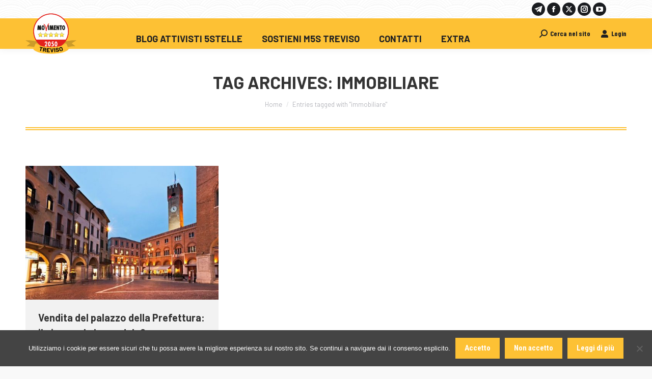

--- FILE ---
content_type: text/html; charset=UTF-8
request_url: https://www.movimento5stelletreviso.it/tag/immobiliare/
body_size: 15833
content:
<!DOCTYPE html>
<!--[if !(IE 6) | !(IE 7) | !(IE 8)  ]><!-->
<html lang="it-IT" class="no-js">
<!--<![endif]-->
<head>
	<meta charset="UTF-8" />
				<meta name="viewport" content="width=device-width, initial-scale=1, maximum-scale=1, user-scalable=0"/>
			<meta name="theme-color" content="#fdc134"/>	<link rel="profile" href="https://gmpg.org/xfn/11" />
	<meta name='robots' content='index, follow, max-image-preview:large, max-snippet:-1, max-video-preview:-1' />

	<!-- This site is optimized with the Yoast SEO plugin v26.8 - https://yoast.com/product/yoast-seo-wordpress/ -->
	<title>immobiliare &#8211; M5S Treviso</title>
	<link rel="canonical" href="https://www.movimento5stelletreviso.it/tag/immobiliare/" />
	<meta property="og:locale" content="it_IT" />
	<meta property="og:type" content="article" />
	<meta property="og:title" content="immobiliare &#8211; M5S Treviso" />
	<meta property="og:url" content="https://www.movimento5stelletreviso.it/tag/immobiliare/" />
	<meta property="og:site_name" content="M5S Treviso" />
	<meta name="twitter:card" content="summary_large_image" />
	<meta name="twitter:site" content="@M5STreviso" />
	<script type="application/ld+json" class="yoast-schema-graph">{"@context":"https://schema.org","@graph":[{"@type":"CollectionPage","@id":"https://www.movimento5stelletreviso.it/tag/immobiliare/","url":"https://www.movimento5stelletreviso.it/tag/immobiliare/","name":"immobiliare &#8211; M5S Treviso","isPartOf":{"@id":"https://www.movimento5stelletreviso.it/#website"},"primaryImageOfPage":{"@id":"https://www.movimento5stelletreviso.it/tag/immobiliare/#primaryimage"},"image":{"@id":"https://www.movimento5stelletreviso.it/tag/immobiliare/#primaryimage"},"thumbnailUrl":"https://www.movimento5stelletreviso.it/wp-content/uploads/2017/06/piazza-signori-03-e1498643596814.jpg","breadcrumb":{"@id":"https://www.movimento5stelletreviso.it/tag/immobiliare/#breadcrumb"},"inLanguage":"it-IT"},{"@type":"ImageObject","inLanguage":"it-IT","@id":"https://www.movimento5stelletreviso.it/tag/immobiliare/#primaryimage","url":"https://www.movimento5stelletreviso.it/wp-content/uploads/2017/06/piazza-signori-03-e1498643596814.jpg","contentUrl":"https://www.movimento5stelletreviso.it/wp-content/uploads/2017/06/piazza-signori-03-e1498643596814.jpg","width":504,"height":350,"caption":"Treviso Piazza dei Signori Palazzo Prefettura"},{"@type":"BreadcrumbList","@id":"https://www.movimento5stelletreviso.it/tag/immobiliare/#breadcrumb","itemListElement":[{"@type":"ListItem","position":1,"name":"Home","item":"https://www.movimento5stelletreviso.it/"},{"@type":"ListItem","position":2,"name":"immobiliare"}]},{"@type":"WebSite","@id":"https://www.movimento5stelletreviso.it/#website","url":"https://www.movimento5stelletreviso.it/","name":"M5S Treviso","description":"Attivisti 5Stelle a Treviso, il vero cambiamento. Il punto di partenza della politica attiva libera ed indipendente.","potentialAction":[{"@type":"SearchAction","target":{"@type":"EntryPoint","urlTemplate":"https://www.movimento5stelletreviso.it/?s={search_term_string}"},"query-input":{"@type":"PropertyValueSpecification","valueRequired":true,"valueName":"search_term_string"}}],"inLanguage":"it-IT"}]}</script>
	<!-- / Yoast SEO plugin. -->


<link rel='dns-prefetch' href='//static.addtoany.com' />
<link rel='dns-prefetch' href='//www.googletagmanager.com' />
<link rel='dns-prefetch' href='//fonts.googleapis.com' />
<link rel="alternate" type="application/rss+xml" title="M5S Treviso &raquo; Feed" href="https://www.movimento5stelletreviso.it/feed/" />
<link rel="alternate" type="application/rss+xml" title="M5S Treviso &raquo; Feed dei commenti" href="https://www.movimento5stelletreviso.it/comments/feed/" />
<link rel="alternate" type="application/rss+xml" title="M5S Treviso &raquo; immobiliare Feed del tag" href="https://www.movimento5stelletreviso.it/tag/immobiliare/feed/" />
	<style id='wp-img-auto-sizes-contain-inline-css'>
img:is([sizes=auto i],[sizes^="auto," i]){contain-intrinsic-size:3000px 1500px}
/*# sourceURL=wp-img-auto-sizes-contain-inline-css */
</style>
	<style id='wp-emoji-styles-inline-css'>

	img.wp-smiley, img.emoji {
		display: inline !important;
		border: none !important;
		box-shadow: none !important;
		height: 1em !important;
		width: 1em !important;
		margin: 0 0.07em !important;
		vertical-align: -0.1em !important;
		background: none !important;
		padding: 0 !important;
	}
/*# sourceURL=wp-emoji-styles-inline-css */
</style>
	<style id='wp-block-library-inline-css'>
:root{--wp-block-synced-color:#7a00df;--wp-block-synced-color--rgb:122,0,223;--wp-bound-block-color:var(--wp-block-synced-color);--wp-editor-canvas-background:#ddd;--wp-admin-theme-color:#007cba;--wp-admin-theme-color--rgb:0,124,186;--wp-admin-theme-color-darker-10:#006ba1;--wp-admin-theme-color-darker-10--rgb:0,107,160.5;--wp-admin-theme-color-darker-20:#005a87;--wp-admin-theme-color-darker-20--rgb:0,90,135;--wp-admin-border-width-focus:2px}@media (min-resolution:192dpi){:root{--wp-admin-border-width-focus:1.5px}}.wp-element-button{cursor:pointer}:root .has-very-light-gray-background-color{background-color:#eee}:root .has-very-dark-gray-background-color{background-color:#313131}:root .has-very-light-gray-color{color:#eee}:root .has-very-dark-gray-color{color:#313131}:root .has-vivid-green-cyan-to-vivid-cyan-blue-gradient-background{background:linear-gradient(135deg,#00d084,#0693e3)}:root .has-purple-crush-gradient-background{background:linear-gradient(135deg,#34e2e4,#4721fb 50%,#ab1dfe)}:root .has-hazy-dawn-gradient-background{background:linear-gradient(135deg,#faaca8,#dad0ec)}:root .has-subdued-olive-gradient-background{background:linear-gradient(135deg,#fafae1,#67a671)}:root .has-atomic-cream-gradient-background{background:linear-gradient(135deg,#fdd79a,#004a59)}:root .has-nightshade-gradient-background{background:linear-gradient(135deg,#330968,#31cdcf)}:root .has-midnight-gradient-background{background:linear-gradient(135deg,#020381,#2874fc)}:root{--wp--preset--font-size--normal:16px;--wp--preset--font-size--huge:42px}.has-regular-font-size{font-size:1em}.has-larger-font-size{font-size:2.625em}.has-normal-font-size{font-size:var(--wp--preset--font-size--normal)}.has-huge-font-size{font-size:var(--wp--preset--font-size--huge)}.has-text-align-center{text-align:center}.has-text-align-left{text-align:left}.has-text-align-right{text-align:right}.has-fit-text{white-space:nowrap!important}#end-resizable-editor-section{display:none}.aligncenter{clear:both}.items-justified-left{justify-content:flex-start}.items-justified-center{justify-content:center}.items-justified-right{justify-content:flex-end}.items-justified-space-between{justify-content:space-between}.screen-reader-text{border:0;clip-path:inset(50%);height:1px;margin:-1px;overflow:hidden;padding:0;position:absolute;width:1px;word-wrap:normal!important}.screen-reader-text:focus{background-color:#ddd;clip-path:none;color:#444;display:block;font-size:1em;height:auto;left:5px;line-height:normal;padding:15px 23px 14px;text-decoration:none;top:5px;width:auto;z-index:100000}html :where(.has-border-color){border-style:solid}html :where([style*=border-top-color]){border-top-style:solid}html :where([style*=border-right-color]){border-right-style:solid}html :where([style*=border-bottom-color]){border-bottom-style:solid}html :where([style*=border-left-color]){border-left-style:solid}html :where([style*=border-width]){border-style:solid}html :where([style*=border-top-width]){border-top-style:solid}html :where([style*=border-right-width]){border-right-style:solid}html :where([style*=border-bottom-width]){border-bottom-style:solid}html :where([style*=border-left-width]){border-left-style:solid}html :where(img[class*=wp-image-]){height:auto;max-width:100%}:where(figure){margin:0 0 1em}html :where(.is-position-sticky){--wp-admin--admin-bar--position-offset:var(--wp-admin--admin-bar--height,0px)}@media screen and (max-width:600px){html :where(.is-position-sticky){--wp-admin--admin-bar--position-offset:0px}}

/*# sourceURL=wp-block-library-inline-css */
</style>
	<style id='global-styles-inline-css'>
:root{--wp--preset--aspect-ratio--square: 1;--wp--preset--aspect-ratio--4-3: 4/3;--wp--preset--aspect-ratio--3-4: 3/4;--wp--preset--aspect-ratio--3-2: 3/2;--wp--preset--aspect-ratio--2-3: 2/3;--wp--preset--aspect-ratio--16-9: 16/9;--wp--preset--aspect-ratio--9-16: 9/16;--wp--preset--color--black: #000000;--wp--preset--color--cyan-bluish-gray: #abb8c3;--wp--preset--color--white: #FFF;--wp--preset--color--pale-pink: #f78da7;--wp--preset--color--vivid-red: #cf2e2e;--wp--preset--color--luminous-vivid-orange: #ff6900;--wp--preset--color--luminous-vivid-amber: #fcb900;--wp--preset--color--light-green-cyan: #7bdcb5;--wp--preset--color--vivid-green-cyan: #00d084;--wp--preset--color--pale-cyan-blue: #8ed1fc;--wp--preset--color--vivid-cyan-blue: #0693e3;--wp--preset--color--vivid-purple: #9b51e0;--wp--preset--color--accent: #fdc134;--wp--preset--color--dark-gray: #111;--wp--preset--color--light-gray: #767676;--wp--preset--gradient--vivid-cyan-blue-to-vivid-purple: linear-gradient(135deg,rgb(6,147,227) 0%,rgb(155,81,224) 100%);--wp--preset--gradient--light-green-cyan-to-vivid-green-cyan: linear-gradient(135deg,rgb(122,220,180) 0%,rgb(0,208,130) 100%);--wp--preset--gradient--luminous-vivid-amber-to-luminous-vivid-orange: linear-gradient(135deg,rgb(252,185,0) 0%,rgb(255,105,0) 100%);--wp--preset--gradient--luminous-vivid-orange-to-vivid-red: linear-gradient(135deg,rgb(255,105,0) 0%,rgb(207,46,46) 100%);--wp--preset--gradient--very-light-gray-to-cyan-bluish-gray: linear-gradient(135deg,rgb(238,238,238) 0%,rgb(169,184,195) 100%);--wp--preset--gradient--cool-to-warm-spectrum: linear-gradient(135deg,rgb(74,234,220) 0%,rgb(151,120,209) 20%,rgb(207,42,186) 40%,rgb(238,44,130) 60%,rgb(251,105,98) 80%,rgb(254,248,76) 100%);--wp--preset--gradient--blush-light-purple: linear-gradient(135deg,rgb(255,206,236) 0%,rgb(152,150,240) 100%);--wp--preset--gradient--blush-bordeaux: linear-gradient(135deg,rgb(254,205,165) 0%,rgb(254,45,45) 50%,rgb(107,0,62) 100%);--wp--preset--gradient--luminous-dusk: linear-gradient(135deg,rgb(255,203,112) 0%,rgb(199,81,192) 50%,rgb(65,88,208) 100%);--wp--preset--gradient--pale-ocean: linear-gradient(135deg,rgb(255,245,203) 0%,rgb(182,227,212) 50%,rgb(51,167,181) 100%);--wp--preset--gradient--electric-grass: linear-gradient(135deg,rgb(202,248,128) 0%,rgb(113,206,126) 100%);--wp--preset--gradient--midnight: linear-gradient(135deg,rgb(2,3,129) 0%,rgb(40,116,252) 100%);--wp--preset--font-size--small: 13px;--wp--preset--font-size--medium: 20px;--wp--preset--font-size--large: 36px;--wp--preset--font-size--x-large: 42px;--wp--preset--spacing--20: 0.44rem;--wp--preset--spacing--30: 0.67rem;--wp--preset--spacing--40: 1rem;--wp--preset--spacing--50: 1.5rem;--wp--preset--spacing--60: 2.25rem;--wp--preset--spacing--70: 3.38rem;--wp--preset--spacing--80: 5.06rem;--wp--preset--shadow--natural: 6px 6px 9px rgba(0, 0, 0, 0.2);--wp--preset--shadow--deep: 12px 12px 50px rgba(0, 0, 0, 0.4);--wp--preset--shadow--sharp: 6px 6px 0px rgba(0, 0, 0, 0.2);--wp--preset--shadow--outlined: 6px 6px 0px -3px rgb(255, 255, 255), 6px 6px rgb(0, 0, 0);--wp--preset--shadow--crisp: 6px 6px 0px rgb(0, 0, 0);}:where(.is-layout-flex){gap: 0.5em;}:where(.is-layout-grid){gap: 0.5em;}body .is-layout-flex{display: flex;}.is-layout-flex{flex-wrap: wrap;align-items: center;}.is-layout-flex > :is(*, div){margin: 0;}body .is-layout-grid{display: grid;}.is-layout-grid > :is(*, div){margin: 0;}:where(.wp-block-columns.is-layout-flex){gap: 2em;}:where(.wp-block-columns.is-layout-grid){gap: 2em;}:where(.wp-block-post-template.is-layout-flex){gap: 1.25em;}:where(.wp-block-post-template.is-layout-grid){gap: 1.25em;}.has-black-color{color: var(--wp--preset--color--black) !important;}.has-cyan-bluish-gray-color{color: var(--wp--preset--color--cyan-bluish-gray) !important;}.has-white-color{color: var(--wp--preset--color--white) !important;}.has-pale-pink-color{color: var(--wp--preset--color--pale-pink) !important;}.has-vivid-red-color{color: var(--wp--preset--color--vivid-red) !important;}.has-luminous-vivid-orange-color{color: var(--wp--preset--color--luminous-vivid-orange) !important;}.has-luminous-vivid-amber-color{color: var(--wp--preset--color--luminous-vivid-amber) !important;}.has-light-green-cyan-color{color: var(--wp--preset--color--light-green-cyan) !important;}.has-vivid-green-cyan-color{color: var(--wp--preset--color--vivid-green-cyan) !important;}.has-pale-cyan-blue-color{color: var(--wp--preset--color--pale-cyan-blue) !important;}.has-vivid-cyan-blue-color{color: var(--wp--preset--color--vivid-cyan-blue) !important;}.has-vivid-purple-color{color: var(--wp--preset--color--vivid-purple) !important;}.has-black-background-color{background-color: var(--wp--preset--color--black) !important;}.has-cyan-bluish-gray-background-color{background-color: var(--wp--preset--color--cyan-bluish-gray) !important;}.has-white-background-color{background-color: var(--wp--preset--color--white) !important;}.has-pale-pink-background-color{background-color: var(--wp--preset--color--pale-pink) !important;}.has-vivid-red-background-color{background-color: var(--wp--preset--color--vivid-red) !important;}.has-luminous-vivid-orange-background-color{background-color: var(--wp--preset--color--luminous-vivid-orange) !important;}.has-luminous-vivid-amber-background-color{background-color: var(--wp--preset--color--luminous-vivid-amber) !important;}.has-light-green-cyan-background-color{background-color: var(--wp--preset--color--light-green-cyan) !important;}.has-vivid-green-cyan-background-color{background-color: var(--wp--preset--color--vivid-green-cyan) !important;}.has-pale-cyan-blue-background-color{background-color: var(--wp--preset--color--pale-cyan-blue) !important;}.has-vivid-cyan-blue-background-color{background-color: var(--wp--preset--color--vivid-cyan-blue) !important;}.has-vivid-purple-background-color{background-color: var(--wp--preset--color--vivid-purple) !important;}.has-black-border-color{border-color: var(--wp--preset--color--black) !important;}.has-cyan-bluish-gray-border-color{border-color: var(--wp--preset--color--cyan-bluish-gray) !important;}.has-white-border-color{border-color: var(--wp--preset--color--white) !important;}.has-pale-pink-border-color{border-color: var(--wp--preset--color--pale-pink) !important;}.has-vivid-red-border-color{border-color: var(--wp--preset--color--vivid-red) !important;}.has-luminous-vivid-orange-border-color{border-color: var(--wp--preset--color--luminous-vivid-orange) !important;}.has-luminous-vivid-amber-border-color{border-color: var(--wp--preset--color--luminous-vivid-amber) !important;}.has-light-green-cyan-border-color{border-color: var(--wp--preset--color--light-green-cyan) !important;}.has-vivid-green-cyan-border-color{border-color: var(--wp--preset--color--vivid-green-cyan) !important;}.has-pale-cyan-blue-border-color{border-color: var(--wp--preset--color--pale-cyan-blue) !important;}.has-vivid-cyan-blue-border-color{border-color: var(--wp--preset--color--vivid-cyan-blue) !important;}.has-vivid-purple-border-color{border-color: var(--wp--preset--color--vivid-purple) !important;}.has-vivid-cyan-blue-to-vivid-purple-gradient-background{background: var(--wp--preset--gradient--vivid-cyan-blue-to-vivid-purple) !important;}.has-light-green-cyan-to-vivid-green-cyan-gradient-background{background: var(--wp--preset--gradient--light-green-cyan-to-vivid-green-cyan) !important;}.has-luminous-vivid-amber-to-luminous-vivid-orange-gradient-background{background: var(--wp--preset--gradient--luminous-vivid-amber-to-luminous-vivid-orange) !important;}.has-luminous-vivid-orange-to-vivid-red-gradient-background{background: var(--wp--preset--gradient--luminous-vivid-orange-to-vivid-red) !important;}.has-very-light-gray-to-cyan-bluish-gray-gradient-background{background: var(--wp--preset--gradient--very-light-gray-to-cyan-bluish-gray) !important;}.has-cool-to-warm-spectrum-gradient-background{background: var(--wp--preset--gradient--cool-to-warm-spectrum) !important;}.has-blush-light-purple-gradient-background{background: var(--wp--preset--gradient--blush-light-purple) !important;}.has-blush-bordeaux-gradient-background{background: var(--wp--preset--gradient--blush-bordeaux) !important;}.has-luminous-dusk-gradient-background{background: var(--wp--preset--gradient--luminous-dusk) !important;}.has-pale-ocean-gradient-background{background: var(--wp--preset--gradient--pale-ocean) !important;}.has-electric-grass-gradient-background{background: var(--wp--preset--gradient--electric-grass) !important;}.has-midnight-gradient-background{background: var(--wp--preset--gradient--midnight) !important;}.has-small-font-size{font-size: var(--wp--preset--font-size--small) !important;}.has-medium-font-size{font-size: var(--wp--preset--font-size--medium) !important;}.has-large-font-size{font-size: var(--wp--preset--font-size--large) !important;}.has-x-large-font-size{font-size: var(--wp--preset--font-size--x-large) !important;}
/*# sourceURL=global-styles-inline-css */
</style>
	<style id='classic-theme-styles-inline-css'>
/*! This file is auto-generated */
.wp-block-button__link{color:#fff;background-color:#32373c;border-radius:9999px;box-shadow:none;text-decoration:none;padding:calc(.667em + 2px) calc(1.333em + 2px);font-size:1.125em}.wp-block-file__button{background:#32373c;color:#fff;text-decoration:none}
/*# sourceURL=/wp-includes/css/classic-themes.min.css */
</style>
	<link rel='stylesheet' id='contact-form-7-css' href='https://www.movimento5stelletreviso.it/wp-content/plugins/contact-form-7/includes/css/styles.css?ver=6.1.4' media='all'>
	<link rel='stylesheet' id='cookie-notice-front-css' href='https://www.movimento5stelletreviso.it/wp-content/plugins/cookie-notice/css/front.min.css?ver=2.5.11' media='all'>
	<link rel='stylesheet' id='fb-widget-frontend-style-css' href='https://www.movimento5stelletreviso.it/wp-content/plugins/facebook-pagelike-widget/assets/css/style.css?ver=1.0.0' media='all'>
	<link rel='stylesheet' id='mc4wp-form-themes-css' href='https://www.movimento5stelletreviso.it/wp-content/plugins/mailchimp-for-wp/assets/css/form-themes.css?ver=4.11.1' media='all'>
	<link rel="stylesheet" href="https://www.movimento5stelletreviso.it/wp-content/cache/jch-optimize/assets/css/ffdbd55bfd0bd8f01ec0ee017bc186b92d42a2ceb974dd04ac501a5351287238.css" id="the7-font-css">
	<link rel="stylesheet" href="https://www.movimento5stelletreviso.it/wp-content/cache/jch-optimize/assets/css/ffdbd55bfd0bd8f01ec0ee017bc186b91bdcb254cd995db6c27fc77ababfde4b.css" id="the7-awesome-fonts-css">
	<link rel="stylesheet" href="https://www.movimento5stelletreviso.it/wp-content/cache/jch-optimize/assets/css/ffdbd55bfd0bd8f01ec0ee017bc186b9cfac8f216e3ff9868a06d0f39392d277.css" id="the7-awesome-fonts-back-css">
	<link rel="stylesheet" href="https://www.movimento5stelletreviso.it/wp-content/cache/jch-optimize/assets/css/ffdbd55bfd0bd8f01ec0ee017bc186b9117379cf412f0316037aecb75cf0f105.css" id="the7-Defaults-css">
	<link rel="stylesheet" href="https://www.movimento5stelletreviso.it/wp-content/cache/jch-optimize/assets/css/ffdbd55bfd0bd8f01ec0ee017bc186b99b87bef2d695deec6a3f4aff7641ace9.css" id="dt-main-css">
	<style id='dt-main-inline-css'>
body #load {
  display: block;
  height: 100%;
  overflow: hidden;
  position: fixed;
  width: 100%;
  z-index: 9901;
  opacity: 1;
  visibility: visible;
  transition: all .35s ease-out;
}
.load-wrap {
  width: 100%;
  height: 100%;
  background-position: center center;
  background-repeat: no-repeat;
  text-align: center;
  display: -ms-flexbox;
  display: -ms-flex;
  display: flex;
  -ms-align-items: center;
  -ms-flex-align: center;
  align-items: center;
  -ms-flex-flow: column wrap;
  flex-flow: column wrap;
  -ms-flex-pack: center;
  -ms-justify-content: center;
  justify-content: center;
}
.load-wrap > svg {
  position: absolute;
  top: 50%;
  left: 50%;
  transform: translate(-50%,-50%);
}
#load {
  background: var(--the7-elementor-beautiful-loading-bg,#ffffff);
  --the7-beautiful-spinner-color2: var(--the7-beautiful-spinner-color,#fdc134);
}

/*# sourceURL=dt-main-inline-css */
</style>
	<link rel="stylesheet" href="https://www.movimento5stelletreviso.it/wp-content/cache/jch-optimize/assets/css/ffdbd55bfd0bd8f01ec0ee017bc186b97906be201d6a96b6e23035f0f3811bb2.css" id="the7-custom-scrollbar-css">
	<link rel='stylesheet' id='addtoany-css' href='https://www.movimento5stelletreviso.it/wp-content/plugins/add-to-any/addtoany.min.css?ver=1.16' media='all'>
	<link rel="stylesheet" href="https://www.movimento5stelletreviso.it/wp-content/cache/jch-optimize/assets/css/ffdbd55bfd0bd8f01ec0ee017bc186b92d866b1c360b115d0d219ce38bc00f00.css" id="the7-css-vars-css">
	<link rel="stylesheet" href="https://www.movimento5stelletreviso.it/wp-content/cache/jch-optimize/assets/css/ffdbd55bfd0bd8f01ec0ee017bc186b9955db54cc1c9a63b9c550d808619441d.css" id="dt-custom-css">
	<link rel="stylesheet" href="https://www.movimento5stelletreviso.it/wp-content/cache/jch-optimize/assets/css/ffdbd55bfd0bd8f01ec0ee017bc186b9f5a63cf82e08959473ba7d9eb078ca03.css" id="dt-media-css">
	<link rel="stylesheet" href="https://www.movimento5stelletreviso.it/wp-content/cache/jch-optimize/assets/css/ffdbd55bfd0bd8f01ec0ee017bc186b9cd41074136bd77839c94c220e7bd0a73.css" id="the7-mega-menu-css">
	<link rel="stylesheet" href="https://www.movimento5stelletreviso.it/wp-content/cache/jch-optimize/assets/css/ffdbd55bfd0bd8f01ec0ee017bc186b9b7d743fa97864a8b385085b69a8cca3e.css" id="the7-elements-css">
	<link rel="stylesheet" href="https://www.movimento5stelletreviso.it/wp-content/cache/jch-optimize/assets/css/ffdbd55bfd0bd8f01ec0ee017bc186b90b817000edb202914bcbcdd4b7589dc3.css" id="style-css">
	<style id='the7-custom-inline-css' type='text/css'>
/*Icons above menu items*/
.main-nav > li > a .text-wrap,
.header-bar .main-nav > li > a,
.menu-box .main-nav > li > a {
-webkit-flex-flow: column wrap;
-moz-flex-flow: column wrap;
-ms-flex-flow: column wrap;
flex-flow: column wrap;
}
.main-nav > .menu-item > a .fa {
padding-right: 0;
padding-bottom: 4px;
}
</style>













<link rel='stylesheet' id='dt-web-fonts-css' href='https://fonts.googleapis.com/css?family=Roboto:400,600,700%7CBarlow+Condensed:400,600,700%7CRoboto+Condensed:400,600,700%7CBarlow:400,500,600,700' media='all'>


















<!-- Snippet del tag Google (gtag.js) aggiunto da Site Kit -->
<!-- Snippet Google Analytics aggiunto da Site Kit -->


<link rel="https://api.w.org/" href="https://www.movimento5stelletreviso.it/wp-json/" /><link rel="alternate" title="JSON" type="application/json" href="https://www.movimento5stelletreviso.it/wp-json/wp/v2/tags/735" /><link rel="EditURI" type="application/rsd+xml" title="RSD" href="https://www.movimento5stelletreviso.it/xmlrpc.php?rsd" />
<meta name="generator" content="Site Kit by Google 1.171.0" />
		<link rel="icon" href="https://www.movimento5stelletreviso.it/wp-content/uploads/2026/01/Logo_m5STV_Nastro-_100-100.png" type="image/png" sizes="16x16"/><link rel="icon" href="https://www.movimento5stelletreviso.it/wp-content/uploads/2026/01/Logo_m5STV_Nastro-_100-100.png" type="image/png" sizes="32x32"/><link rel="apple-touch-icon" href="https://www.movimento5stelletreviso.it/wp-content/uploads/2026/01/Logo_m5STV_Nastro-_100-100.png"><link rel="apple-touch-icon" sizes="76x76" href="https://www.movimento5stelletreviso.it/wp-content/uploads/2026/01/Logo_m5STV_Nastro-_100-100.png"><link rel="apple-touch-icon" sizes="120x120" href="https://www.movimento5stelletreviso.it/wp-content/uploads/2026/01/Logo_m5STV_Nastro-_100-100.png"><link rel="apple-touch-icon" sizes="152x152" href="https://www.movimento5stelletreviso.it/wp-content/uploads/2026/01/Logo_m5STV_Nastro-_100-100.png">
	<script src="https://www.movimento5stelletreviso.it/wp-content/cache/jch-optimize/assets/js/a9d4a83d3e0a43c4c34f19e02323357e5ce7a65d9b40d71d7abcb87f255eaa09.js" id="jquery-core-js"></script>
	<script src="https://www.movimento5stelletreviso.it/wp-content/cache/jch-optimize/assets/js/a9d4a83d3e0a43c4c34f19e02323357e02e6404e2bed3baf82906a4dae505d99.js" id="jquery-migrate-js"></script>
	<script id="addtoany-core-js-before">
window.a2a_config=window.a2a_config||{};a2a_config.callbacks=[];a2a_config.overlays=[];a2a_config.templates={};a2a_localize = {
	Share: "Condividi",
	Save: "Salva",
	Subscribe: "Abbonati",
	Email: "Email",
	Bookmark: "Segnalibro",
	ShowAll: "espandi",
	ShowLess: "comprimi",
	FindServices: "Trova servizi",
	FindAnyServiceToAddTo: "Trova subito un servizio da aggiungere",
	PoweredBy: "Powered by",
	ShareViaEmail: "Condividi via email",
	SubscribeViaEmail: "Iscriviti via email",
	BookmarkInYourBrowser: "Aggiungi ai segnalibri",
	BookmarkInstructions: "Premi Ctrl+D o \u2318+D per mettere questa pagina nei preferiti",
	AddToYourFavorites: "Aggiungi ai favoriti",
	SendFromWebOrProgram: "Invia da qualsiasi indirizzo email o programma di posta elettronica",
	EmailProgram: "Programma di posta elettronica",
	More: "Di più&#8230;",
	ThanksForSharing: "Grazie per la condivisione!",
	ThanksForFollowing: "Grazie per il following!"
};


//# sourceURL=addtoany-core-js-before
</script>
	<script id="dt-above-fold-js-extra">
var dtLocal = {"themeUrl":"https://www.movimento5stelletreviso.it/wp-content/themes/dt-the7","passText":"Per visualizzare questo post protetto, inserire la password qui sotto:","moreButtonText":{"loading":"Caricamento...","loadMore":"Carica ancora"},"postID":"15748","ajaxurl":"https://www.movimento5stelletreviso.it/wp-admin/admin-ajax.php","REST":{"baseUrl":"https://www.movimento5stelletreviso.it/wp-json/the7/v1","endpoints":{"sendMail":"/send-mail"}},"contactMessages":{"required":"Uno o pi\u00f9 campi contengono errori. Verifica e riprova, grazie!","terms":"Please accept the privacy policy.","fillTheCaptchaError":"Please, fill the captcha."},"captchaSiteKey":"","ajaxNonce":"d50e8cbb3c","pageData":{"type":"archive","template":"archive","layout":"masonry"},"themeSettings":{"smoothScroll":"off","lazyLoading":false,"desktopHeader":{"height":60},"ToggleCaptionEnabled":"disabled","ToggleCaption":"Navigation","floatingHeader":{"showAfter":160,"showMenu":true,"height":100,"logo":{"showLogo":true,"html":"\u003Cimg class=\" preload-me\" src=\"https://www.movimento5stelletreviso.it/wp-content/uploads/2026/01/Logo_m5STV_Nastro-_100-100-1.png\" srcset=\"https://www.movimento5stelletreviso.it/wp-content/uploads/2026/01/Logo_m5STV_Nastro-_100-100-1.png 100w, https://www.movimento5stelletreviso.it/wp-content/uploads/2026/01/Logo_m5STV_Nastro-_100-100-1.png 100w\" width=\"100\" height=\"100\"   sizes=\"100px\" alt=\"M5S Treviso\" /\u003E","url":"https://www.movimento5stelletreviso.it/"}},"topLine":{"floatingTopLine":{"logo":{"showLogo":false,"html":""}}},"mobileHeader":{"firstSwitchPoint":1100,"secondSwitchPoint":778,"firstSwitchPointHeight":80,"secondSwitchPointHeight":80,"mobileToggleCaptionEnabled":"disabled","mobileToggleCaption":"Menu"},"stickyMobileHeaderFirstSwitch":{"logo":{"html":"\u003Cimg class=\" preload-me\" src=\"https://www.movimento5stelletreviso.it/wp-content/uploads/2026/01/Logo_m5STV_Nastro-_100-100-1.png\" srcset=\"https://www.movimento5stelletreviso.it/wp-content/uploads/2026/01/Logo_m5STV_Nastro-_100-100-1.png 100w, https://www.movimento5stelletreviso.it/wp-content/uploads/2026/01/Logo_m5STV_Nastro-_100-100-1.png 100w\" width=\"100\" height=\"100\"   sizes=\"100px\" alt=\"M5S Treviso\" /\u003E"}},"stickyMobileHeaderSecondSwitch":{"logo":{"html":"\u003Cimg class=\" preload-me\" src=\"https://www.movimento5stelletreviso.it/wp-content/uploads/2026/01/Logo_m5STV_Nastro-_100-100-1.png\" srcset=\"https://www.movimento5stelletreviso.it/wp-content/uploads/2026/01/Logo_m5STV_Nastro-_100-100-1.png 100w, https://www.movimento5stelletreviso.it/wp-content/uploads/2026/01/Logo_m5STV_Nastro-_100-100-1.png 100w\" width=\"100\" height=\"100\"   sizes=\"100px\" alt=\"M5S Treviso\" /\u003E"}},"sidebar":{"switchPoint":992},"boxedWidth":"1340px"}};
var dtShare = {"shareButtonText":{"facebook":"Share on Facebook","twitter":"Share on X","pinterest":"Pin it","linkedin":"Share on Linkedin","whatsapp":"Share on Whatsapp"},"overlayOpacity":"85"};
//# sourceURL=dt-above-fold-js-extra
</script>
	<script src="https://www.movimento5stelletreviso.it/wp-content/cache/jch-optimize/assets/js/a9d4a83d3e0a43c4c34f19e02323357edf1e61412b01046c3d70917b3f245519.js" id="dt-above-fold-js"></script>
	<script id="google_gtagjs-js-after">
window.dataLayer = window.dataLayer || [];function gtag(){dataLayer.push(arguments);}
gtag("set","linker",{"domains":["www.movimento5stelletreviso.it"]});
gtag("js", new Date());
gtag("set", "developer_id.dZTNiMT", true);
gtag("config", "GT-PBNPCD8F");
 window._googlesitekit = window._googlesitekit || {}; window._googlesitekit.throttledEvents = []; window._googlesitekit.gtagEvent = (name, data) => { var key = JSON.stringify( { name, data } ); if ( !! window._googlesitekit.throttledEvents[ key ] ) { return; } window._googlesitekit.throttledEvents[ key ] = true; setTimeout( () => { delete window._googlesitekit.throttledEvents[ key ]; }, 5 ); gtag( "event", name, { ...data, event_source: "site-kit" } ); }; 
//# sourceURL=google_gtagjs-js-after
</script>
	<script type="text/javascript" id="the7-loader-script">
document.addEventListener("DOMContentLoaded", function(event) {
	var load = document.getElementById("load");
	if(!load.classList.contains('loader-removed')){
		var removeLoading = setTimeout(function() {
			load.className += " loader-removed";
		}, 300);
	}
});
</script>
	<script defer src="https://static.addtoany.com/menu/page.js" id="addtoany-core-js"></script>
	<script defer src="https://www.movimento5stelletreviso.it/wp-content/plugins/add-to-any/addtoany.min.js?ver=1.1" id="addtoany-jquery-js"></script>
	<script src="https://www.googletagmanager.com/gtag/js?id=GT-PBNPCD8F" id="google_gtagjs-js" async></script>
</head>
<body id="the7-body" class="archive tag tag-immobiliare tag-735 wp-embed-responsive wp-theme-dt-the7 cookies-not-set the7-core-ver-2.7.12 layout-masonry description-under-image boxed-layout dt-responsive-on right-mobile-menu-close-icon ouside-menu-close-icon mobile-hamburger-close-bg-enable mobile-hamburger-close-bg-hover-enable  fade-medium-mobile-menu-close-icon fade-medium-menu-close-icon srcset-enabled btn-flat custom-btn-color custom-btn-hover-color phantom-sticky phantom-line-decoration phantom-custom-logo-on sticky-mobile-header top-header first-switch-logo-left first-switch-menu-right second-switch-logo-left second-switch-menu-right right-mobile-menu layzr-loading-on popup-message-style the7-ver-14.0.1.1 dt-fa-compatibility">
<!-- The7 14.0.1.1 -->
<div id="load" class="ring-loader">
	<div class="load-wrap">
<style type="text/css">
    .the7-spinner {
        width: 72px;
        height: 72px;
        position: relative;
    }
    .the7-spinner > div {
        border-radius: 50%;
        width: 9px;
        left: 0;
        box-sizing: border-box;
        display: block;
        position: absolute;
        border: 9px solid #fff;
        width: 72px;
        height: 72px;
    }
    .the7-spinner-ring-bg{
        opacity: 0.25;
    }
    div.the7-spinner-ring {
        animation: spinner-animation 0.8s cubic-bezier(1, 1, 1, 1) infinite;
        border-color:var(--the7-beautiful-spinner-color2) transparent transparent transparent;
    }

    @keyframes spinner-animation{
        from{
            transform: rotate(0deg);
        }
        to {
            transform: rotate(360deg);
        }
    }
</style>

<div class="the7-spinner">
    <div class="the7-spinner-ring-bg"></div>
    <div class="the7-spinner-ring"></div>
</div></div>
</div>
<div id="page" class="boxed">
	<a class="skip-link screen-reader-text" href="#content">Skip to content</a>

<div class="masthead inline-header center widgets full-width shadow-decoration shadow-mobile-header-decoration small-mobile-menu-icon dt-parent-menu-clickable show-sub-menu-on-hover" >

	<div class="top-bar top-bar-line-hide">
	<div class="top-bar-bg" ></div>
	<div class="mini-widgets left-widgets"></div><div class="right-widgets mini-widgets"><div class="soc-ico show-on-desktop in-top-bar-right in-menu-second-switch custom-bg disabled-border border-off hover-custom-bg hover-disabled-border  hover-border-off"><a title="Telegram page opens in new window" href="https://t.me/m5strevisonews" target="_blank" class="telegram"><span class="soc-font-icon"></span><span class="screen-reader-text">Telegram page opens in new window</span></a><a title="Facebook page opens in new window" href="https://www.facebook.com/Movimento5StelleTreviso/" target="_blank" class="facebook"><span class="soc-font-icon"></span><span class="screen-reader-text">Facebook page opens in new window</span></a><a title="X page opens in new window" href="https://twitter.com/m5streviso" target="_blank" class="twitter"><span class="soc-font-icon"></span><span class="screen-reader-text">X page opens in new window</span></a><a title="Instagram page opens in new window" href="https://www.instagram.com/movimento5stelle_treviso/" target="_blank" class="instagram"><span class="soc-font-icon"></span><span class="screen-reader-text">Instagram page opens in new window</span></a><a title="YouTube page opens in new window" href="https://www.youtube.com/channel/UCTY7eedewtexEUEWM6VDFdw" target="_blank" class="you-tube"><span class="soc-font-icon"></span><span class="screen-reader-text">YouTube page opens in new window</span></a></div></div></div>

	<header class="header-bar" role="banner">

		<div class="branding">
	<div id="site-title" class="assistive-text">M5S Treviso</div>
	<div id="site-description" class="assistive-text">Attivisti 5Stelle a Treviso, il vero cambiamento. Il punto di partenza della politica attiva libera ed indipendente.</div>
	<a class="" href="https://www.movimento5stelletreviso.it/"><img class=" preload-me" src="https://www.movimento5stelletreviso.it/wp-content/uploads/2026/01/Logo_m5STV_Nastro-_100-100-1.png" srcset="https://www.movimento5stelletreviso.it/wp-content/uploads/2026/01/Logo_m5STV_Nastro-_100-100-1.png 100w, https://www.movimento5stelletreviso.it/wp-content/uploads/2026/01/Logo_m5STV_Nastro-_100-100-1.png 100w" width="100" height="100"   sizes="100px" alt="M5S Treviso" /></a></div>

		<ul id="primary-menu" class="main-nav bg-outline-decoration hover-outline-decoration active-outline-decoration"><li class="menu-item menu-item-type-custom menu-item-object-custom menu-item-has-children menu-item-23953 first has-children depth-0"><a data-level='1' aria-haspopup='true' aria-expanded='false'><span class="menu-item-text"><span class="menu-text">Blog Attivisti 5Stelle</span></span></a><ul class="sub-nav level-arrows-on" role="group"><li class="menu-item menu-item-type-post_type menu-item-object-page current_page_parent menu-item-has-children menu-item-23869 first has-children depth-1"><a href='https://www.movimento5stelletreviso.it/blog/' data-level='2' aria-haspopup='true' aria-expanded='false'><span class="menu-item-text"><span class="menu-text">News dal Comune di Treviso</span></span></a><ul class="sub-nav level-arrows-on" role="group"><li class="menu-item menu-item-type-taxonomy menu-item-object-category menu-item-25739 first depth-2"><a href='https://www.movimento5stelletreviso.it/category/blog-treviso/' data-level='3'><span class="menu-item-text"><span class="menu-text">Blog Treviso Attivisti 5Stelle</span><span class="subtitle-text">La discussione è sempre aperta…</span></span></a></li> <li class="menu-item menu-item-type-post_type menu-item-object-page menu-item-26251 depth-2"><a href='https://www.movimento5stelletreviso.it/blog/movimento-stelle-treviso-elezioni-amministrative-2023-il-programma-elettorale/' data-level='3'><span class="menu-item-text"><span class="menu-text">Movimento 5 Stelle Treviso – Elezioni Amministrative 2023 Programma Elettorale</span></span></a></li> <li class="menu-item menu-item-type-post_type menu-item-object-post menu-item-24384 depth-2"><a href='https://www.movimento5stelletreviso.it/movimento-5-stelle-treviso-elezioni-amministrative-2018-programma-elettorale/' data-level='3'><span class="menu-item-text"><span class="menu-text">Programma Elettorale &#8211; Movimento 5 Stelle Treviso – Elezioni Amministrative 2018</span></span></a></li> </ul></li> <li class="menu-item menu-item-type-custom menu-item-object-custom menu-item-24668 depth-1"><a href='https://www.movimento5stelletreviso.it/provincia-di-treviso-attivi-m5s/' data-level='2'><span class="menu-item-text"><span class="menu-text">Dalla Provincia</span></span></a></li> <li class="menu-item menu-item-type-post_type menu-item-object-page menu-item-23856 depth-1"><a href='https://www.movimento5stelletreviso.it/agenda-calendario-m5s-treviso-e-provincia/' data-level='2'><span class="menu-item-text"><span class="menu-text">Agenda – Calendario</span></span></a></li> <li class="menu-item menu-item-type-post_type menu-item-object-page menu-item-23857 depth-1"><a href='https://www.movimento5stelletreviso.it/attivista-m5s-come-diventa-un-cittadino-attivo/' data-level='2'><span class="menu-item-text"><span class="menu-text">Come diventare un Cittadino Attivo</span></span></a></li> </ul></li> <li class="menu-item menu-item-type-post_type menu-item-object-page menu-item-23863 depth-0"><a href='https://www.movimento5stelletreviso.it/meetup-grillitreviso/donazioni-come-ci-finanziamo/' data-level='1'><span class="menu-item-text"><span class="menu-text">Sostieni M5S Treviso</span></span></a></li> <li class="menu-item menu-item-type-custom menu-item-object-custom menu-item-has-children menu-item-23954 has-children depth-0"><a data-level='1' aria-haspopup='true' aria-expanded='false'><span class="menu-item-text"><span class="menu-text">Contatti</span></span></a><ul class="sub-nav level-arrows-on" role="group"><li class="menu-item menu-item-type-post_type menu-item-object-page menu-item-23868 first depth-1"><a href='https://www.movimento5stelletreviso.it/contatti/' data-level='2'><span class="menu-item-text"><span class="menu-text">Segnalazioni</span></span></a></li> <li class="menu-item menu-item-type-post_type menu-item-object-page menu-item-26652 depth-1"><a href='https://www.movimento5stelletreviso.it/il-movimento5stelle-di-treviso-su-telegram-e-whatsapp/' data-level='2'><span class="menu-item-text"><span class="menu-text">Il MoVimento5Stelle di Treviso su Telegram e Whatsapp</span></span></a></li> <li class="menu-item menu-item-type-custom menu-item-object-custom menu-item-23956 depth-1"><a href='https://www.movimento5stelletreviso.it/newsletter-treviso/' data-level='2'><span class="menu-item-text"><span class="menu-text">NewsLetter Email</span></span></a></li> </ul></li> <li class="menu-item menu-item-type-custom menu-item-object-custom menu-item-has-children menu-item-23918 last has-children depth-0"><a data-level='1' aria-haspopup='true' aria-expanded='false'><span class="menu-item-text"><span class="menu-text">Extra</span></span></a><ul class="sub-nav level-arrows-on" role="group"><li class="menu-item menu-item-type-custom menu-item-object-custom menu-item-25800 first depth-1"><a href='https://www.movimento5stelle.eu/' data-level='2'><span class="menu-item-text"><span class="menu-text">Movimento5Stelle ufficiale</span></span></a></li> <li class="menu-item menu-item-type-custom menu-item-object-custom menu-item-25979 depth-1"><a href='https://portale.movimento5stelle.eu/iscrizioni' data-level='2'><span class="menu-item-text"><span class="menu-text">ISCRIVITI al M5S</span></span></a></li> <li class="menu-item menu-item-type-post_type menu-item-object-page menu-item-23865 depth-1"><a href='https://www.movimento5stelletreviso.it/meetup-grillitreviso/la-nostra-storia/' data-level='2'><span class="menu-item-text"><span class="menu-text">La Nostra Storia</span></span></a></li> <li class="menu-item menu-item-type-post_type menu-item-object-page menu-item-23862 depth-1"><a href='https://www.movimento5stelletreviso.it/meetup-grillitreviso/' data-level='2'><span class="menu-item-text"><span class="menu-text">MeetUp GrilliTreviso</span></span></a></li> <li class="menu-item menu-item-type-post_type menu-item-object-page menu-item-23864 depth-1"><a href='https://www.movimento5stelletreviso.it/meetup-grillitreviso/le-5-stelle/' data-level='2'><span class="menu-item-text"><span class="menu-text">Le 5 Stelle</span></span></a></li> <li class="menu-item menu-item-type-custom menu-item-object-custom menu-item-24795 depth-1"><a href='http://www.movimento5stelleveneto.it/' data-level='2'><span class="menu-item-text"><span class="menu-text">Veneto 5 Stelle</span></span></a></li> <li class="menu-item menu-item-type-taxonomy menu-item-object-category menu-item-25321 depth-1"><a href='https://www.movimento5stelletreviso.it/category/gallery/' data-level='2'><span class="menu-item-text"><span class="menu-text">Gallery</span><span class="subtitle-text">spazio riservato alle gallerie di immagini</span></span></a></li> </ul></li> </ul>
		<div class="mini-widgets"><div class="mini-search show-on-desktop near-logo-first-switch near-logo-second-switch popup-search custom-icon"><form class="searchform mini-widget-searchform" role="search" method="get" action="https://www.movimento5stelletreviso.it/">

	<div class="screen-reader-text">Search:</div>

	
		<a href="" class="submit"><i class=" mw-icon the7-mw-icon-search-bold"></i><span>Cerca nel sito</span></a>
		<div class="popup-search-wrap">
			<input type="text" aria-label="Search" class="field searchform-s" name="s" value="" placeholder="Type and hit enter …" title="Search form"/>
			<a href="" class="search-icon"  aria-label="Search"><i class="the7-mw-icon-search-bold" aria-hidden="true"></i></a>
		</div>

			<input type="submit" class="assistive-text searchsubmit" value="Go!"/>
</form>
</div><div class="mini-login show-on-desktop near-logo-first-switch in-menu-second-switch"><a href="https://www.movimento5stelletreviso.it/wp-login.php" class="submit"><i class="the7-mw-icon-login-bold"></i>Login</a></div></div>
	</header>

</div>
<div role="navigation" aria-label="Main Menu" class="dt-mobile-header mobile-menu-show-divider">
	<div class="dt-close-mobile-menu-icon" aria-label="Close" role="button" tabindex="0"><div class="close-line-wrap"><span class="close-line"></span><span class="close-line"></span><span class="close-line"></span></div></div>	<ul id="mobile-menu" class="mobile-main-nav">
		<li class="menu-item menu-item-type-post_type menu-item-object-page current_page_parent menu-item-has-children menu-item-15041 first has-children depth-0"><a href='https://www.movimento5stelletreviso.it/blog/' data-level='1' aria-haspopup='true' aria-expanded='false'><span class="menu-item-text"><span class="menu-text">Blog M5S Treviso</span></span></a><ul class="sub-nav level-arrows-on" role="group"><li class="menu-item menu-item-type-post_type menu-item-object-page menu-item-26252 first depth-1"><a href='https://www.movimento5stelletreviso.it/blog/movimento-stelle-treviso-elezioni-amministrative-2023-il-programma-elettorale/' data-level='2'><span class="menu-item-text"><span class="menu-text">Movimento 5 Stelle Treviso &#8211; Elezioni Amministrative 2023 Programma Elettorale</span></span></a></li> <li class="menu-item menu-item-type-post_type menu-item-object-post menu-item-24382 depth-1"><a href='https://www.movimento5stelletreviso.it/movimento-5-stelle-treviso-elezioni-amministrative-2018-programma-elettorale/' data-level='2'><span class="menu-item-text"><span class="menu-text">Movimento 5 Stelle Treviso – Elezioni Amministrative 2018 Programma Elettorale</span></span></a></li> </ul></li> <li class="menu-item menu-item-type-custom menu-item-object-custom menu-item-15047 depth-0"><a href='https://www.movimento5stelletreviso.it/agenda-calendario-m5s-treviso-e-provincia/' data-level='1'><span class="menu-item-text"><span class="menu-text">DOVE TROVARCI: calendario incontri/eventi</span></span></a></li> <li class="menu-item menu-item-type-custom menu-item-object-custom menu-item-has-children menu-item-15045 has-children depth-0"><a href='http://' title='Contatti' data-level='1' aria-haspopup='true' aria-expanded='false'><span class="menu-item-text"><span class="menu-text">Contatti</span></span></a><ul class="sub-nav level-arrows-on" role="group"><li class="menu-item menu-item-type-post_type menu-item-object-post menu-item-16451 first depth-1"><a href='https://www.movimento5stelletreviso.it/il-movimento5stelle-treviso-sbarca-su-whatsapp-e-telegram/' data-level='2'><span class="menu-item-text"><span class="menu-text">Canale TELEGRAM e Whatsapp</span></span></a></li> <li class="menu-item menu-item-type-post_type menu-item-object-page menu-item-25334 depth-1"><a href='https://www.movimento5stelletreviso.it/contatti/' title='Segnalazioni' data-level='2'><span class="menu-item-text"><span class="menu-text">Segnalazioni</span></span></a></li> <li class="menu-item menu-item-type-custom menu-item-object-custom menu-item-25322 depth-1"><a href='https://www.movimento5stelletreviso.it/newsletter-treviso/' data-level='2'><span class="menu-item-text"><span class="menu-text">NewsLetter</span></span></a></li> </ul></li> <li class="menu-item menu-item-type-post_type menu-item-object-page menu-item-24798 depth-0"><a href='https://www.movimento5stelletreviso.it/provincia-di-treviso-attivi-m5s/' data-level='1'><span class="menu-item-text"><span class="menu-text">Provincia di Treviso</span></span></a></li> <li class="menu-item menu-item-type-custom menu-item-object-custom menu-item-has-children menu-item-15960 has-children depth-0"><a data-level='1' aria-haspopup='true' aria-expanded='false'><span class="menu-item-text"><span class="menu-text">Cerca per Categoria</span></span></a><ul class="sub-nav level-arrows-on" role="group"><li class="menu-item menu-item-type-taxonomy menu-item-object-category menu-item-15961 first depth-1"><a href='https://www.movimento5stelletreviso.it/category/blog-treviso/ambiente-e-territorio/' data-level='2'><span class="menu-item-text"><span class="menu-text">Ambiente &#038; Territorio</span></span></a></li> <li class="menu-item menu-item-type-taxonomy menu-item-object-category menu-item-15962 depth-1"><a href='https://www.movimento5stelletreviso.it/category/blog-treviso/cultura/' data-level='2'><span class="menu-item-text"><span class="menu-text">Cultura</span></span></a></li> <li class="menu-item menu-item-type-taxonomy menu-item-object-category menu-item-15963 depth-1"><a href='https://www.movimento5stelletreviso.it/category/blog-treviso/immigrazione/' data-level='2'><span class="menu-item-text"><span class="menu-text">Immigrazione</span></span></a></li> <li class="menu-item menu-item-type-taxonomy menu-item-object-category menu-item-15964 depth-1"><a href='https://www.movimento5stelletreviso.it/category/blog-treviso/lavoro/' data-level='2'><span class="menu-item-text"><span class="menu-text">Lavoro</span></span></a></li> <li class="menu-item menu-item-type-taxonomy menu-item-object-category menu-item-15965 depth-1"><a href='https://www.movimento5stelletreviso.it/category/blog-treviso/politiche-sociali/' data-level='2'><span class="menu-item-text"><span class="menu-text">Politiche sociali</span></span></a></li> <li class="menu-item menu-item-type-taxonomy menu-item-object-category menu-item-15966 depth-1"><a href='https://www.movimento5stelletreviso.it/category/blog-treviso/sicurezza/' data-level='2'><span class="menu-item-text"><span class="menu-text">Sicurezza</span></span></a></li> <li class="menu-item menu-item-type-taxonomy menu-item-object-category menu-item-15969 depth-1"><a href='https://www.movimento5stelletreviso.it/category/blog-treviso/turismo/' data-level='2'><span class="menu-item-text"><span class="menu-text">Turismo</span></span></a></li> <li class="menu-item menu-item-type-taxonomy menu-item-object-category menu-item-15970 depth-1"><a href='https://www.movimento5stelletreviso.it/category/blog-treviso/urbanistica-e-mobilita/' data-level='2'><span class="menu-item-text"><span class="menu-text">Urbanistica &#038; Mobilità</span></span></a></li> <li class="menu-item menu-item-type-taxonomy menu-item-object-category menu-item-15967 depth-1"><a href='https://www.movimento5stelletreviso.it/category/blog-treviso/tour-dei-quartieri/' data-level='2'><span class="menu-item-text"><span class="menu-text">Tour dei Quartieri</span></span></a></li> <li class="menu-item menu-item-type-taxonomy menu-item-object-category menu-item-15968 depth-1"><a href='https://www.movimento5stelletreviso.it/category/blog-treviso/treviso5stelle/' data-level='2'><span class="menu-item-text"><span class="menu-text">Treviso5stelle</span></span></a></li> <li class="menu-item menu-item-type-taxonomy menu-item-object-category menu-item-15971 depth-1"><a href='https://www.movimento5stelletreviso.it/category/comunicati-stampa/' data-level='2'><span class="menu-item-text"><span class="menu-text">Comunicati Stampa</span><span class="subtitle-text">Comunicazioni spedite alla Stampa ed ai Media</span></span></a></li> <li class="menu-item menu-item-type-taxonomy menu-item-object-category menu-item-15977 depth-1"><a href='https://www.movimento5stelletreviso.it/category/europa/' data-level='2'><span class="menu-item-text"><span class="menu-text">Europa</span></span></a></li> <li class="menu-item menu-item-type-taxonomy menu-item-object-category menu-item-15978 depth-1"><a href='https://www.movimento5stelletreviso.it/category/eventi/' data-level='2'><span class="menu-item-text"><span class="menu-text">Eventi</span><span class="subtitle-text">Gli eventi organizzati dal MeetUp Treviso</span></span></a></li> <li class="menu-item menu-item-type-taxonomy menu-item-object-category menu-item-15979 depth-1"><a href='https://www.movimento5stelletreviso.it/category/gallery/' data-level='2'><span class="menu-item-text"><span class="menu-text">Gallery</span><span class="subtitle-text">spazio riservato alle gallerie di immagini</span></span></a></li> <li class="menu-item menu-item-type-taxonomy menu-item-object-category menu-item-15980 depth-1"><a href='https://www.movimento5stelletreviso.it/category/sondaggi-questionari/' data-level='2'><span class="menu-item-text"><span class="menu-text">Sondaggi Questionari</span></span></a></li> </ul></li> <li class="menu-item menu-item-type-post_type menu-item-object-page menu-item-15044 depth-0"><a href='https://www.movimento5stelletreviso.it/meetup-grillitreviso/donazioni-come-ci-finanziamo/' title='Donazioni' data-level='1'><span class="menu-item-text"><span class="menu-text">Sostieni M5S Treviso</span></span></a></li> <li class="menu-item menu-item-type-post_type menu-item-object-page menu-item-15487 last depth-0"><a href='https://www.movimento5stelletreviso.it/live/' data-level='1'><span class="menu-item-text"><span class="menu-text">Live</span></span></a></li> 	</ul>
	<div class='mobile-mini-widgets-in-menu'></div>
</div>

		<div class="page-title title-center breadcrumbs-mobile-off page-title-responsive-enabled" data-prlx-speed="0.5">
			<div class="wf-wrap">

				<div class="page-title-head hgroup"><h1 >Tag Archives: <span>immobiliare</span></h1></div><div class="page-title-breadcrumbs"><div class="assistive-text">You are here:</div><ol class="breadcrumbs text-small" itemscope itemtype="https://schema.org/BreadcrumbList"><li itemprop="itemListElement" itemscope itemtype="https://schema.org/ListItem"><a itemprop="item" href="https://www.movimento5stelletreviso.it/" title="Home"><span itemprop="name">Home</span></a><meta itemprop="position" content="1" /></li><li class="current" itemprop="itemListElement" itemscope itemtype="https://schema.org/ListItem"><span itemprop="name">Entries tagged with "immobiliare"</span><meta itemprop="position" content="2" /></li></ol></div>			</div>
		</div>

		

<div id="main" class="sidebar-none sidebar-divider-vertical">

	
	<div class="main-gradient"></div>
	<div class="wf-wrap">
	<div class="wf-container-main">

	

	<!-- Content -->
	<div id="content" class="content" role="main">

		<div class="wf-container loading-effect-fade-in iso-container bg-under-post description-under-image content-align-left" data-padding="10px" data-cur-page="1" data-width="320px" data-columns="3">
<div class="wf-cell iso-item" data-post-id="15748" data-date="2017-06-28T12:29:45+02:00" data-name="Vendita del palazzo della Prefettura: il gioco vale la candela?">
	<article class="post post-15748 type-post status-publish format-standard has-post-thumbnail hentry category-blog-treviso category-comunicati-stampa category-cultura category-treviso5stelle tag-centro-storico-treviso tag-grillitreviso tag-immobiliare tag-informazione tag-m5streviso tag-palazzo tag-piazza-dei-signori tag-prefettura tag-treviso category-79 category-10 category-268 category-9 bg-on fullwidth-img description-off">

		
			<div class="blog-media wf-td">

				<p><a href="https://www.movimento5stelletreviso.it/vendita-palazzo-prefettura-il-gioco-vale-la-candela/" class="alignnone rollover layzr-bg" ><img class="preload-me iso-lazy-load aspect" src="data:image/svg+xml,%3Csvg%20xmlns%3D&#39;http%3A%2F%2Fwww.w3.org%2F2000%2Fsvg&#39;%20viewBox%3D&#39;0%200%20504%20350&#39;%2F%3E" data-src="https://www.movimento5stelletreviso.it/wp-content/uploads/2017/06/piazza-signori-03-e1498643596814.jpg" data-srcset="https://www.movimento5stelletreviso.it/wp-content/uploads/2017/06/piazza-signori-03-e1498643596814.jpg 504w" loading="eager" style="--ratio: 504 / 350" sizes="(max-width: 504px) 100vw, 504px" alt="Treviso Piazza dei Signori Palazzo Prefettura" title="piazza signori 03" width="504" height="350"  /></a></p>
			</div>

		
		<div class="blog-content wf-td">
			<h3 class="entry-title"><a href="https://www.movimento5stelletreviso.it/vendita-palazzo-prefettura-il-gioco-vale-la-candela/" title="Vendita del palazzo della Prefettura: il gioco vale la candela?" rel="bookmark">Vendita del palazzo della Prefettura: il gioco vale la candela?</a></h3>

			<div class="entry-meta"><span class="category-link"><a href="https://www.movimento5stelletreviso.it/category/blog-treviso/" >Blog Treviso Attivisti 5Stelle</a>, <a href="https://www.movimento5stelletreviso.it/category/comunicati-stampa/" >Comunicati Stampa</a>, <a href="https://www.movimento5stelletreviso.it/category/blog-treviso/cultura/" >Cultura</a>, <a href="https://www.movimento5stelletreviso.it/category/blog-treviso/treviso5stelle/" >Treviso5stelle</a></span><a class="author vcard" href="https://www.movimento5stelletreviso.it/author/staff/" title="View all posts by Staff Movimento5Stelle Treviso" rel="author">By <span class="fn">Staff Movimento5Stelle Treviso</span></a><a href="https://www.movimento5stelletreviso.it/2017/06/28/" title="12:29" class="data-link" rel="bookmark"><time class="entry-date updated" datetime="2017-06-28T12:29:45+02:00">28/06/2017</time></a><a href="https://www.movimento5stelletreviso.it/vendita-palazzo-prefettura-il-gioco-vale-la-candela/#respond" class="comment-link" >Lascia un commento</a></div><p>[vc_row][vc_column][vc_column_text]Non sono pochi i dubbi che lascia la vicenda dell&#8217;alienazione del palazzo della Prefettura, che il sindaco Manildo sta portando a compimento. Se da un lato è vero che i costi di restauro e gestione di un palazzo del genere sono assai elevati e difficilmente sostenibili, in un momento storico come quello presente, da parte&hellip;</p>

		</div>

	</article>

</div></div>
	</div><!-- #content -->

	

			</div><!-- .wf-container -->
		</div><!-- .wf-wrap -->

	
	</div><!-- #main -->

	


	<!-- !Footer -->
	<footer id="footer" class="footer solid-bg"  role="contentinfo">

		
<!-- !Bottom-bar -->
<div id="bottom-bar" class="full-width-line logo-left">
    <div class="wf-wrap">
        <div class="wf-container-bottom">

			<div id="branding-bottom"><a class="" href="https://www.movimento5stelletreviso.it/"><img class=" preload-me" src="https://www.movimento5stelletreviso.it/wp-content/uploads/2026/01/Logo_m5STV_Nastro-_100-100-e1768065049165.png" srcset="https://www.movimento5stelletreviso.it/wp-content/uploads/2026/01/Logo_m5STV_Nastro-_100-100-e1768065049165.png 100w, https://www.movimento5stelletreviso.it/wp-content/uploads/2026/01/Logo_m5STV_Nastro-_100-100-e1768065049165.png 100w" width="100" height="100"   sizes="100px" alt="M5S Treviso" /></a></div>
                <div class="wf-float-left">

					copyright © 2026 - www.movimento5stelletreviso.it - all rights reserved &nbsp;Dream-Theme &mdash; truly <a href="https://dream-theme.com" target="_blank">premium WordPress themes</a>
                </div>

			
            <div class="wf-float-right">

				<div class="mini-nav"><ul id="bottom-menu"><li class="menu-item menu-item-type-custom menu-item-object-custom menu-item-16538 first depth-0"><a href='https://the7.io/' target='_blank' data-level='1'><span class="menu-item-text"><span class="menu-text">About The7</span></span></a></li> <li class="menu-item menu-item-type-custom menu-item-object-custom menu-item-16539 depth-0"><a href='http://custom.dream-theme.com' target='_blank' data-level='1'><span class="menu-item-text"><span class="menu-text">Custom Shop</span></span></a></li> <li class="menu-item menu-item-type-custom menu-item-object-custom menu-item-16537 depth-0"><a href='http://support.dream-theme.com' target='_blank' data-level='1'><span class="menu-item-text"><span class="menu-text">Support Portal</span></span></a></li> <li class="menu-item menu-item-type-custom menu-item-object-custom menu-item-16536 last depth-0"><a href='http://themeforest.net/item/the7-responsive-multipurpose-wordpress-theme/5556590' target='_blank' data-level='1'><span class="menu-item-text"><span class="menu-text">Get The7!</span></span></a></li> </ul><div class="menu-select"><span class="customSelect1"><span class="customSelectInner">Previously used menu 9</span></span></div></div><div class="bottom-text-block"><p>Il Movimento fa bene al corpo e allo spirito<br />
cosa aspetti a rimetterti in corsa?</p>
</div>
            </div>

        </div><!-- .wf-container-bottom -->
    </div><!-- .wf-wrap -->
</div><!-- #bottom-bar -->
	</footer><!-- #footer -->

<a href="#" class="scroll-top"><svg version="1.1" xmlns="http://www.w3.org/2000/svg" xmlns:xlink="http://www.w3.org/1999/xlink" x="0px" y="0px"
	 viewBox="0 0 16 16" style="enable-background:new 0 0 16 16;" xml:space="preserve">
<path d="M11.7,6.3l-3-3C8.5,3.1,8.3,3,8,3c0,0,0,0,0,0C7.7,3,7.5,3.1,7.3,3.3l-3,3c-0.4,0.4-0.4,1,0,1.4c0.4,0.4,1,0.4,1.4,0L7,6.4
	V12c0,0.6,0.4,1,1,1s1-0.4,1-1V6.4l1.3,1.3c0.4,0.4,1,0.4,1.4,0C11.9,7.5,12,7.3,12,7S11.9,6.5,11.7,6.3z"/>
</svg><span class="screen-reader-text">Go to Top</span></a>

</div><!-- #page -->

<script type="speculationrules">
{"prefetch":[{"source":"document","where":{"and":[{"href_matches":"/*"},{"not":{"href_matches":["/wp-*.php","/wp-admin/*","/wp-content/uploads/*","/wp-content/*","/wp-content/plugins/*","/wp-content/themes/dt-the7/*","/*\\?(.+)"]}},{"not":{"selector_matches":"a[rel~=\"nofollow\"]"}},{"not":{"selector_matches":".no-prefetch, .no-prefetch a"}}]},"eagerness":"conservative"}]}
</script>
<script src="https://www.movimento5stelletreviso.it/wp-content/themes/dt-the7/js/main.min.js?ver=14.0.1.1" id="dt-main-js"></script>
<script src="https://www.movimento5stelletreviso.it/wp-includes/js/dist/hooks.min.js?ver=dd5603f07f9220ed27f1" id="wp-hooks-js"></script>
<script src="https://www.movimento5stelletreviso.it/wp-includes/js/dist/i18n.min.js?ver=c26c3dc7bed366793375" id="wp-i18n-js"></script>
<script id="wp-i18n-js-after">
wp.i18n.setLocaleData( { 'text direction\u0004ltr': [ 'ltr' ] } );
//# sourceURL=wp-i18n-js-after
</script>
<script src="https://www.movimento5stelletreviso.it/wp-content/plugins/contact-form-7/includes/swv/js/index.js?ver=6.1.4" id="swv-js"></script>
<script id="contact-form-7-js-translations">
( function( domain, translations ) {
	var localeData = translations.locale_data[ domain ] || translations.locale_data.messages;
	localeData[""].domain = domain;
	wp.i18n.setLocaleData( localeData, domain );
} )( "contact-form-7", {"translation-revision-date":"2026-01-14 20:31:08+0000","generator":"GlotPress\/4.0.3","domain":"messages","locale_data":{"messages":{"":{"domain":"messages","plural-forms":"nplurals=2; plural=n != 1;","lang":"it"},"This contact form is placed in the wrong place.":["Questo modulo di contatto \u00e8 posizionato nel posto sbagliato."],"Error:":["Errore:"]}},"comment":{"reference":"includes\/js\/index.js"}} );
//# sourceURL=contact-form-7-js-translations
</script>
<script id="contact-form-7-js-before">
var wpcf7 = {
    "api": {
        "root": "https:\/\/www.movimento5stelletreviso.it\/wp-json\/",
        "namespace": "contact-form-7\/v1"
    }
};
//# sourceURL=contact-form-7-js-before
</script>
<script src="https://www.movimento5stelletreviso.it/wp-content/plugins/contact-form-7/includes/js/index.js?ver=6.1.4" id="contact-form-7-js"></script>
<script id="zerospam-davidwalsh-js-extra">
var ZeroSpamDavidWalsh = {"key":"oqL06","selectors":""};
//# sourceURL=zerospam-davidwalsh-js-extra
</script>
<script src="https://www.movimento5stelletreviso.it/wp-content/plugins/zero-spam/modules/davidwalsh/assets/js/davidwalsh.js?ver=5.5.7" id="zerospam-davidwalsh-js"></script>
<script id="cookie-notice-front-js-before">
var cnArgs = {"ajaxUrl":"https:\/\/www.movimento5stelletreviso.it\/wp-admin\/admin-ajax.php","nonce":"3f2a3df588","hideEffect":"fade","position":"bottom","onScroll":true,"onScrollOffset":100,"onClick":false,"cookieName":"cookie_notice_accepted","cookieTime":2592000,"cookieTimeRejected":2592000,"globalCookie":false,"redirection":false,"cache":false,"revokeCookies":false,"revokeCookiesOpt":"automatic"};

//# sourceURL=cookie-notice-front-js-before
</script>
<script src="https://www.movimento5stelletreviso.it/wp-content/plugins/cookie-notice/js/front.min.js?ver=2.5.11" id="cookie-notice-front-js"></script>
<script src="https://www.movimento5stelletreviso.it/wp-content/themes/dt-the7/js/legacy.min.js?ver=14.0.1.1" id="dt-legacy-js"></script>
<script src="https://www.movimento5stelletreviso.it/wp-content/themes/dt-the7/lib/jquery-mousewheel/jquery-mousewheel.min.js?ver=14.0.1.1" id="jquery-mousewheel-js"></script>
<script src="https://www.movimento5stelletreviso.it/wp-content/themes/dt-the7/lib/custom-scrollbar/custom-scrollbar.min.js?ver=14.0.1.1" id="the7-custom-scrollbar-js"></script>
<script src="https://www.movimento5stelletreviso.it/wp-content/plugins/google-site-kit/dist/assets/js/googlesitekit-events-provider-contact-form-7-40476021fb6e59177033.js" id="googlesitekit-events-provider-contact-form-7-js" defer></script>
<script defer src="https://www.movimento5stelletreviso.it/wp-content/plugins/mailchimp-for-wp/assets/js/forms.js?ver=4.11.1" id="mc4wp-forms-api-js"></script>
<script src="https://www.movimento5stelletreviso.it/wp-content/plugins/google-site-kit/dist/assets/js/googlesitekit-events-provider-mailchimp-766d83b09856fae7cf87.js" id="googlesitekit-events-provider-mailchimp-js" defer></script>
<script id="wp-emoji-settings" type="application/json">
{"baseUrl":"https://s.w.org/images/core/emoji/17.0.2/72x72/","ext":".png","svgUrl":"https://s.w.org/images/core/emoji/17.0.2/svg/","svgExt":".svg","source":{"concatemoji":"https://www.movimento5stelletreviso.it/wp-includes/js/wp-emoji-release.min.js"}}
</script>
<script type="module">
/*! This file is auto-generated */
const a=JSON.parse(document.getElementById("wp-emoji-settings").textContent),o=(window._wpemojiSettings=a,"wpEmojiSettingsSupports"),s=["flag","emoji"];function i(e){try{var t={supportTests:e,timestamp:(new Date).valueOf()};sessionStorage.setItem(o,JSON.stringify(t))}catch(e){}}function c(e,t,n){e.clearRect(0,0,e.canvas.width,e.canvas.height),e.fillText(t,0,0);t=new Uint32Array(e.getImageData(0,0,e.canvas.width,e.canvas.height).data);e.clearRect(0,0,e.canvas.width,e.canvas.height),e.fillText(n,0,0);const a=new Uint32Array(e.getImageData(0,0,e.canvas.width,e.canvas.height).data);return t.every((e,t)=>e===a[t])}function p(e,t){e.clearRect(0,0,e.canvas.width,e.canvas.height),e.fillText(t,0,0);var n=e.getImageData(16,16,1,1);for(let e=0;e<n.data.length;e++)if(0!==n.data[e])return!1;return!0}function u(e,t,n,a){switch(t){case"flag":return n(e,"\ud83c\udff3\ufe0f\u200d\u26a7\ufe0f","\ud83c\udff3\ufe0f\u200b\u26a7\ufe0f")?!1:!n(e,"\ud83c\udde8\ud83c\uddf6","\ud83c\udde8\u200b\ud83c\uddf6")&&!n(e,"\ud83c\udff4\udb40\udc67\udb40\udc62\udb40\udc65\udb40\udc6e\udb40\udc67\udb40\udc7f","\ud83c\udff4\u200b\udb40\udc67\u200b\udb40\udc62\u200b\udb40\udc65\u200b\udb40\udc6e\u200b\udb40\udc67\u200b\udb40\udc7f");case"emoji":return!a(e,"\ud83e\u1fac8")}return!1}function f(e,t,n,a){let r;const o=(r="undefined"!=typeof WorkerGlobalScope&&self instanceof WorkerGlobalScope?new OffscreenCanvas(300,150):document.createElement("canvas")).getContext("2d",{willReadFrequently:!0}),s=(o.textBaseline="top",o.font="600 32px Arial",{});return e.forEach(e=>{s[e]=t(o,e,n,a)}),s}function r(e){var t=document.createElement("script");t.src=e,t.defer=!0,document.head.appendChild(t)}a.supports={everything:!0,everythingExceptFlag:!0},new Promise(t=>{let n=function(){try{var e=JSON.parse(sessionStorage.getItem(o));if("object"==typeof e&&"number"==typeof e.timestamp&&(new Date).valueOf()<e.timestamp+604800&&"object"==typeof e.supportTests)return e.supportTests}catch(e){}return null}();if(!n){if("undefined"!=typeof Worker&&"undefined"!=typeof OffscreenCanvas&&"undefined"!=typeof URL&&URL.createObjectURL&&"undefined"!=typeof Blob)try{var e="postMessage("+f.toString()+"("+[JSON.stringify(s),u.toString(),c.toString(),p.toString()].join(",")+"));",a=new Blob([e],{type:"text/javascript"});const r=new Worker(URL.createObjectURL(a),{name:"wpTestEmojiSupports"});return void(r.onmessage=e=>{i(n=e.data),r.terminate(),t(n)})}catch(e){}i(n=f(s,u,c,p))}t(n)}).then(e=>{for(const n in e)a.supports[n]=e[n],a.supports.everything=a.supports.everything&&a.supports[n],"flag"!==n&&(a.supports.everythingExceptFlag=a.supports.everythingExceptFlag&&a.supports[n]);var t;a.supports.everythingExceptFlag=a.supports.everythingExceptFlag&&!a.supports.flag,a.supports.everything||((t=a.source||{}).concatemoji?r(t.concatemoji):t.wpemoji&&t.twemoji&&(r(t.twemoji),r(t.wpemoji)))});
//# sourceURL=https://www.movimento5stelletreviso.it/wp-includes/js/wp-emoji-loader.min.js
</script>
<script type="text/javascript">jQuery(".wpcf7-form").ZeroSpamDavidWalsh();</script>
		<!-- Cookie Notice plugin v2.5.11 by Hu-manity.co https://hu-manity.co/ -->
		<div id="cookie-notice" role="dialog" class="cookie-notice-hidden cookie-revoke-hidden cn-position-bottom" aria-label="Cookie Notice" style="background-color: rgba(68,68,68,1);"><div class="cookie-notice-container" style="color: #fff"><span id="cn-notice-text" class="cn-text-container">Utilizziamo i cookie per essere sicuri che tu possa avere la migliore esperienza sul nostro sito. Se continui a navigare dai il consenso esplicito.</span><span id="cn-notice-buttons" class="cn-buttons-container"><button id="cn-accept-cookie" data-cookie-set="accept" class="cn-set-cookie cn-button cn-button-custom button" aria-label="Accetto">Accetto</button><button id="cn-refuse-cookie" data-cookie-set="refuse" class="cn-set-cookie cn-button cn-button-custom button" aria-label="Non accetto">Non accetto</button><button data-link-url="https://www.movimento5stelletreviso.it/wp-content/uploads/2015/10/Norme-cookie-movimento5stelletreviso.it_1.pdf" data-link-target="_blank" id="cn-more-info" class="cn-more-info cn-button cn-button-custom button" aria-label="Leggi di più">Leggi di più</button></span><button type="button" id="cn-close-notice" data-cookie-set="accept" class="cn-close-icon" aria-label="Non accetto"></button></div>
			
		</div>
		<!-- / Cookie Notice plugin -->        <script type="text/javascript">
            function AI_responsive_widget() {
                jQuery('object.StefanoAI-youtube-responsive').each(function () {
                    jQuery(this).parent('.fluid-width-video-wrapper').removeClass('fluid-width-video-wrapper').removeAttr('style').css('width', '100%').css('display', 'block');
                    jQuery(this).children('.fluid-width-video-wrapper').removeClass('fluid-width-video-wrapper').removeAttr('style').css('width', '100%').css('display', 'block');
                    var width = jQuery(this).parent().innerWidth();
                    var maxwidth = jQuery(this).css('max-width').replace(/px/, '');
                    var pl = parseInt(jQuery(this).parent().css('padding-left').replace(/px/, ''));
                    var pr = parseInt(jQuery(this).parent().css('padding-right').replace(/px/, ''));
                    width = width - pl - pr;
                    if (maxwidth < width) {
                        width = maxwidth;
                    }
                    var ratio = jQuery(this).attr('data-ratio');
                    if (typeof ratio == 'undefined') {
                        ratio = 16 / 9;
                    }
                    jQuery(this).css('width', width + "px");
                    jQuery(this).css('height', width / ratio + "px");
                    jQuery(this).find('iframe').css('width', width + "px");
                    jQuery(this).find('iframe').css('height', width / ratio + "px");
                });
            }
            if (typeof jQuery !== 'undefined') {
                jQuery(document).ready(function () {
                    setTimeout(function () {
                        jQuery("div[data-iframe='StefanoAI-youtube-widget-responsive']").each(function () {
                            var iframe = jQuery("<iframe></iframe>");
                            jQuery.each(this.attributes, function () {
                                if (this.name == 'data-iframe' || this.name == 'data-')
                                    return;
                                iframe.attr(this.name.replace(/^data-/, ''), this.value);
                            });
                            jQuery(iframe).insertAfter(jQuery(this));
                            jQuery(this).remove();
                        });
                                        AI_responsive_widget();
                    }, 50);
                });
                jQuery(window).resize(function () {
                    AI_responsive_widget();
                });
            }
                </script>
        
<div class="pswp" tabindex="-1" role="dialog" aria-hidden="true">
	<div class="pswp__bg"></div>
	<div class="pswp__scroll-wrap">
		<div class="pswp__container">
			<div class="pswp__item"></div>
			<div class="pswp__item"></div>
			<div class="pswp__item"></div>
		</div>
		<div class="pswp__ui pswp__ui--hidden">
			<div class="pswp__top-bar">
				<div class="pswp__counter"></div>
				<button class="pswp__button pswp__button--close" title="Close (Esc)" aria-label="Close (Esc)"></button>
				<button class="pswp__button pswp__button--share" title="Share" aria-label="Share"></button>
				<button class="pswp__button pswp__button--fs" title="Toggle fullscreen" aria-label="Toggle fullscreen"></button>
				<button class="pswp__button pswp__button--zoom" title="Zoom in/out" aria-label="Zoom in/out"></button>
				<div class="pswp__preloader">
					<div class="pswp__preloader__icn">
						<div class="pswp__preloader__cut">
							<div class="pswp__preloader__donut"></div>
						</div>
					</div>
				</div>
			</div>
			<div class="pswp__share-modal pswp__share-modal--hidden pswp__single-tap">
				<div class="pswp__share-tooltip"></div> 
			</div>
			<button class="pswp__button pswp__button--arrow--left" title="Previous (arrow left)" aria-label="Previous (arrow left)">
			</button>
			<button class="pswp__button pswp__button--arrow--right" title="Next (arrow right)" aria-label="Next (arrow right)">
			</button>
			<div class="pswp__caption">
				<div class="pswp__caption__center"></div>
			</div>
		</div>
	</div>
</div>
</body>
</html>
